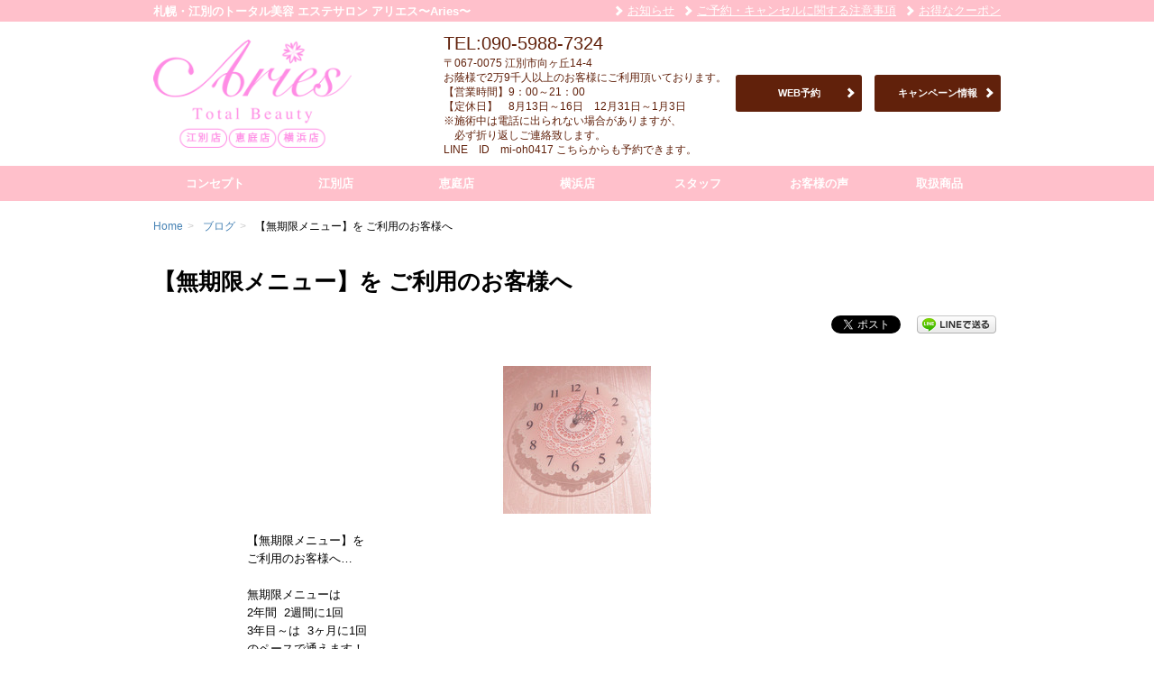

--- FILE ---
content_type: text/html; charset=UTF-8
request_url: https://aries-e.com/blog/7515/
body_size: 6373
content:
<!DOCTYPE html>
<!--[if lt IE 9]>
<html class="ie" lang="ja"
prefix="og: https://ogp.me/ns#" >
<![endif]-->
<!--[if gt IE 8]><!-->
<html lang="ja"
prefix="og: https://ogp.me/ns#" >
<!--<![endif]-->
<head>
<meta charset="UTF-8">
<meta name="viewport" content="width=device-width, initial-scale=1.0, maximum-scale=1.0">
<meta name="format-detection" content="telephone=no,email=no">
<title>【無期限メニュー】を ご利用のお客様へ | 札幌・江別のトータル美容 エステサロン アリエス〜Aries〜</title>
<link rel="shortcut icon" href="https://aries-e.com/wp-content/uploads/2015/02/favicon-2.ico">
<!-- All in One SEO Pack 3.3.5 によって Michael Torbert の Semper Fi Web Design[387,447] -->
<meta name="description"  content="【無期限メニュー】を ご利用のお客様へ… 無期限メニューは 2年間 2週間に1回 3年目～は 3ヶ月に1回 のペースで通えます！ 有効期限は5年間となります！！ 2年間2週間に1回ペースが早く脱毛完了への道です◎ 【セルフ脱毛】が開始されたことに伴い、" />
<script type="application/ld+json" class="aioseop-schema">{"@context":"https://schema.org","@graph":[{"@type":"Organization","@id":"https://aries-e.com/#organization","url":"https://aries-e.com/","name":"\u30a2\u30ea\u30a8\u30b9","sameAs":["https://www.facebook.com/totalbeautyAries/"]},{"@type":"WebSite","@id":"https://aries-e.com/#website","url":"https://aries-e.com/","name":"\u672d\u5e4c\u30fb\u6c5f\u5225\u306e\u30c8\u30fc\u30bf\u30eb\u7f8e\u5bb9 \u30a8\u30b9\u30c6\u30b5\u30ed\u30f3 \u30a2\u30ea\u30a8\u30b9\u301cAries\u301c","publisher":{"@id":"https://aries-e.com/#organization"}},{"@type":"WebPage","@id":"https://aries-e.com/blog/7515/#webpage","url":"https://aries-e.com/blog/7515/","inLanguage":"ja","name":"\u3010\u7121\u671f\u9650\u30e1\u30cb\u30e5\u30fc\u3011\u3092 \u3054\u5229\u7528\u306e\u304a\u5ba2\u69d8\u3078","isPartOf":{"@id":"https://aries-e.com/#website"},"image":{"@type":"ImageObject","@id":"https://aries-e.com/blog/7515/#primaryimage","url":"https://aries-e.com/wp-content/uploads/2021/08/I063118078_219-164.jpg","width":219,"height":164},"primaryImageOfPage":{"@id":"https://aries-e.com/blog/7515/#primaryimage"},"datePublished":"2021-08-23T01:52:32+00:00","dateModified":"2021-08-23T01:52:32+00:00"},{"@type":"Article","@id":"https://aries-e.com/blog/7515/#article","isPartOf":{"@id":"https://aries-e.com/blog/7515/#webpage"},"author":{"@id":"https://aries-e.com/author/nishi/#author"},"headline":"\u3010\u7121\u671f\u9650\u30e1\u30cb\u30e5\u30fc\u3011\u3092 \u3054\u5229\u7528\u306e\u304a\u5ba2\u69d8\u3078","datePublished":"2021-08-23T01:52:32+00:00","dateModified":"2021-08-23T01:52:32+00:00","commentCount":0,"mainEntityOfPage":{"@id":"https://aries-e.com/blog/7515/#webpage"},"publisher":{"@id":"https://aries-e.com/#organization"},"articleSection":"\u30d6\u30ed\u30b0","image":{"@type":"ImageObject","@id":"https://aries-e.com/blog/7515/#primaryimage","url":"https://aries-e.com/wp-content/uploads/2021/08/I063118078_219-164.jpg","width":219,"height":164}},{"@type":"Person","@id":"https://aries-e.com/author/nishi/#author","name":"\u897f\u548c\u53ef\u5b50","sameAs":[]}]}</script>
<link rel="canonical" href="https://aries-e.com/blog/7515/" />
<meta property="og:type" content="article" />
<meta property="og:title" content="【無期限メニュー】を ご利用のお客様へ | 札幌・江別のトータル美容 エステサロン アリエス〜Aries〜" />
<meta property="og:description" content="【無期限メニュー】を ご利用のお客様へ… 無期限メニューは 2年間 2週間に1回 3年目～は 3ヶ月に1回 のペースで通えます！ 有効期限は5年間となります！！ 2年間2週間に1回ペースが早く脱毛完了への道です◎ 【セルフ脱毛】が開始されたことに伴い、 今後、ご新規様の【無期限メニュー】は廃止となりますので、ご了承くださいませ。 少しずつ涼しい日が増えてきそうですが" />
<meta property="og:url" content="https://aries-e.com/blog/7515/" />
<meta property="og:site_name" content="江別市のトータル美容 エステサロン アリエス〜Aries〜" />
<meta property="og:image" content="https://aries-e.com/wp-content/uploads/2021/08/I063118078_219-164.jpg" />
<meta property="fb:admins" content="278785898896446" />
<meta property="article:published_time" content="2021-08-23T01:52:32Z" />
<meta property="article:modified_time" content="2021-08-23T01:52:32Z" />
<meta property="og:image:secure_url" content="https://aries-e.com/wp-content/uploads/2021/08/I063118078_219-164.jpg" />
<meta name="twitter:card" content="summary" />
<meta name="twitter:title" content="【無期限メニュー】を ご利用のお客様へ | 札幌・江別のトータル美容 エステサロン アリエス〜Aries〜" />
<meta name="twitter:description" content="【無期限メニュー】を ご利用のお客様へ… 無期限メニューは 2年間 2週間に1回 3年目～は 3ヶ月に1回 のペースで通えます！ 有効期限は5年間となります！！ 2年間2週間に1回ペースが早く脱毛完了への道です◎ 【セルフ脱毛】が開始されたことに伴い、 今後、ご新規様の【無期限メニュー】は廃止となりますので、ご了承くださいませ。 少しずつ涼しい日が増えてきそうですが" />
<meta name="twitter:image" content="https://aries-e.com/wp-content/uploads/2021/08/I063118078_219-164.jpg" />
<script type="text/javascript" >
window.ga=window.ga||function(){(ga.q=ga.q||[]).push(arguments)};ga.l=+new Date;
ga('create', 'UA-60889755-1', 'auto');
// Plugins
ga('send', 'pageview');
</script>
<script async src="https://www.google-analytics.com/analytics.js"></script>
<!-- All in One SEO Pack -->
<link rel='dns-prefetch' href='//s0.wp.com' />
<link rel='dns-prefetch' href='//s.w.org' />
<link rel='stylesheet' id='wp-block-library-css'  href='https://aries-e.com/wp-includes/css/dist/block-library/style.min.css' type='text/css' media='all' />
<link rel='stylesheet' id='style-css'  href='https://aries-e.com/wp-content/themes/icue/assets/css/style.min.css' type='text/css' media='all' />
<link rel='stylesheet' id='icue-style-css'  href='https://aries-e.com/wp-content/themes/icue/style.css' type='text/css' media='all' />
<link rel='stylesheet' id='jetpack_css-css'  href='https://aries-e.com/wp-content/plugins/jetpack/css/jetpack.css' type='text/css' media='all' />
<script src='//aries-e.com/wp-content/cache/wpfc-minified/1z81o6ra/6evk5.js' type="text/javascript"></script>
<!-- <script type='text/javascript' src='https://aries-e.com/wp-includes/js/jquery/jquery.js'></script> -->
<!-- <script type='text/javascript' src='https://aries-e.com/wp-includes/js/jquery/jquery-migrate.min.js'></script> -->
<link rel='https://api.w.org/' href='https://aries-e.com/wp-json/' />
<link rel="alternate" type="application/json+oembed" href="https://aries-e.com/wp-json/oembed/1.0/embed?url=https%3A%2F%2Faries-e.com%2Fblog%2F7515%2F" />
<link rel="alternate" type="text/xml+oembed" href="https://aries-e.com/wp-json/oembed/1.0/embed?url=https%3A%2F%2Faries-e.com%2Fblog%2F7515%2F&#038;format=xml" />
<link rel='dns-prefetch' href='//v0.wordpress.com'/>
<style type='text/css'>img#wpstats{display:none}</style>
<!-- BEGIN: WP Social Bookmarking Light HEAD --><script>
(function (d, s, id) {
var js, fjs = d.getElementsByTagName(s)[0];
if (d.getElementById(id)) return;
js = d.createElement(s);
js.id = id;
js.src = "//connect.facebook.net/ja_JP/sdk.js#xfbml=1&version=v2.7";
fjs.parentNode.insertBefore(js, fjs);
}(document, 'script', 'facebook-jssdk'));
</script>
<style type="text/css">
</style>
<!-- END: WP Social Bookmarking Light HEAD -->
</head>
<body class="post-template-default single single-post postid-7515 single-format-standard">
<div id="page" class="hfeed site-container">
<header itemscope itemtype="http://schema.org/HealthAndBeautyBusiness" id="masthead" class="site-header" role="banner">
<div class="header-bar">
<div class="container">
<div class="row">
<div class="col-xs-12">
<h1 itemprop="name" class="site-name">札幌・江別のトータル美容 エステサロン アリエス〜Aries〜</h1>
<nav class="header-nav"><ul id="menu-nav_global_sub" class="nav-sub"><li id="menu-item-595" class="menu-item menu-item-type-taxonomy menu-item-object-category menu-item-595"><a href="https://aries-e.com/news/">お知らせ</a></li>
<li id="menu-item-1045" class="menu-item menu-item-type-post_type menu-item-object-page menu-item-1045"><a href="https://aries-e.com/%e3%81%94%e4%ba%88%e7%b4%84%e3%80%81%e3%82%ad%e3%83%a3%e3%83%b3%e3%82%bb%e3%83%ab%e3%81%ab%e9%96%a2%e3%81%99%e3%82%8b%e6%b3%a8%e6%84%8f%e4%ba%8b%e9%a0%85/">ご予約・キャンセルに関する注意事項</a></li>
<li id="menu-item-1914" class="menu-item menu-item-type-post_type menu-item-object-page menu-item-1914"><a href="https://aries-e.com/coupon/">お得なクーポン</a></li>
</ul></nav>						<div class="menu-toggle icon-menu" id="js-menu-toggle"><span></span></div>
</div>
</div>
</div>
</div>
<div class="header-content">
<div class="container">
<div class="row">
<div class="col-md-3 header-content__group">
<a href="https://aries-e.com/" title="札幌・江別のトータル美容 エステサロン アリエス〜Aries〜" rel="home" class="site-logo">
<img itemprop="image" src="https://aries-e.com/wp-content/uploads/2022/03/logo20220322.png" title="札幌・江別のトータル美容 エステサロン アリエス〜Aries〜" alt="札幌・江別のトータル美容 エステサロン アリエス〜Aries〜">
</a>
</div>
<div class="col-md-9 header-content__group">
<div class="header-content-item">
<div class="site-info">
<p>
<span class="site-phonenum">TEL:090-5988-7324</span>
</p>
<p>
<span class="site-zip_code">〒067-0075</span>
<span class="site-address">江別市向ヶ丘14-4</span>
</p>
<p class="site-businnes_hour">
お蔭様で2万9千人以上のお客様にご利用頂いております。<br />
【営業時間】9：00～21：00<br />
【定休日】　8月13日～16日　12月31日～1月3日<br />
※施術中は電話に出られない場合がありますが、<br />
　必ず折り返しご連絡致します。<br />
LINE　ID　mi-oh0417 こちらからも予約できます。                                    </p>
</div>
<div class="header-content-button">
<ul>
<li>
<a href="https://aries-e.com/?page_id=9593&#038;preview=true" target="_blank" class="js-gaTracking btn btn--full btn-tertiary" data-ga-category="header" data-ga-label="WEB予約" data-ga-action="click">WEB予約</a>			</li>
<li>
<a href="https://aries-e.com/news/" target="_blank" class="js-gaTracking btn btn--full btn-tertiary" data-ga-category="header" data-ga-label="キャンペーン情報" data-ga-action="click">キャンペーン情報</a>			</li>
</ul>
</div>
</div>
</div>
</div>
</div>
</div>
</header>
<nav class="navigation nav-global" id="nav-global" role="navigation">
<div id="nav-global-contents" class="menu-nav_global-container"><ul id="nav-global-list" class="container"><li id="menu-item-38" class="menu-item menu-item-type-post_type menu-item-object-page menu-item-38"><a href="https://aries-e.com/concept/">コンセプト</a></li>
<li id="menu-item-9579" class="menu-item menu-item-type-post_type menu-item-object-page menu-item-9579"><a href="https://aries-e.com/%e6%b1%9f%e5%88%a5%e5%ba%97/">江別店</a></li>
<li id="menu-item-3666" class="menu-item menu-item-type-post_type menu-item-object-page menu-item-3666"><a href="https://aries-e.com/eniwaten/">恵庭店</a></li>
<li id="menu-item-9578" class="menu-item menu-item-type-post_type menu-item-object-page menu-item-9578"><a href="https://aries-e.com/%e6%a8%aa%e6%b5%9c%e5%ba%97/">横浜店</a></li>
<li id="menu-item-32" class="menu-item menu-item-type-post_type_archive menu-item-object-staff menu-item-32"><a href="https://aries-e.com/staff/">スタッフ</a></li>
<li id="menu-item-37" class="menu-item menu-item-type-taxonomy menu-item-object-category menu-item-37"><a href="https://aries-e.com/customer-comments/">お客様の声</a></li>
<li id="menu-item-34" class="menu-item menu-item-type-post_type_archive menu-item-object-products menu-item-34"><a href="https://aries-e.com/products/">取扱商品</a></li>
</ul></div>	</nav>
<div id="main" class="site-main">
<nav class="nav-breadcrumb rcrumbs">
<div class="container">
<div class="row">
<div class="col-xs-12">
<ul><li itemscope itemtype="http://data-vocabulary.org/Breadcrumb" class="nav-breadcrumb-item"><a href="https://aries-e.com/" itemprop="url"><span itemprop="title">Home</span></a><span class="divider">&gt;</span></li><li itemscope itemtype="http://data-vocabulary.org/Breadcrumb" class="nav-breadcrumb-item"><a href="https://aries-e.com/blog/" itemprop="url"><span itemprop="title">ブログ</span></a><span class="divider">&gt;</span></li><li itemscope itemtype="http://data-vocabulary.org/Breadcrumb" class="nav-breadcrumb-item">【無期限メニュー】を ご利用のお客様へ</li></ul>						</div>
</div>
</div>
</nav>
<div id="main-content" class="site-content" role="main">
﻿<article itemscope itemtype="http://schema.org/BlogPosting" class="entry entry-post" id="post-7515">
<header class="page-header entry-header entry-post-header">
<h1 itemprop="name" class="page-title entry-title entry-post-title">【無期限メニュー】を ご利用のお客様へ</h1>
<div class="widget-social entry-social">
<div class='wp_social_bookmarking_light'>        <div class="wsbl_facebook_like"><div id="fb-root"></div><fb:like href="" layout="button_count" action="like" width="100" share="false" show_faces="false" ></fb:like></div>        <div class="wsbl_twitter"><a href="https://twitter.com/share" class="twitter-share-button" data-url="" data-text="" data-lang="ja">Tweet</a></div>        <div class="wsbl_google_plus_one"><g:plusone size="medium" annotation="none" href="" ></g:plusone></div>        <div class="wsbl_line"><a href='http://line.me/R/msg/text/?%0D%0A' title='LINEで送る' rel=nofollow class='wp_social_bookmarking_light_a' ><img src='https://aries-e.com/wp-content/plugins/wp-social-bookmarking-light/public/images/line88x20.png' alt='LINEで送る' title='LINEで送る' width='88' height='20' class='wp_social_bookmarking_light_img' /></a></div></div>
<br class='wp_social_bookmarking_light_clear' />
</div>
</header>
<div class="entry-thumb entry-post-thumb">
<img width="219" height="164" src="https://aries-e.com/wp-content/uploads/2021/08/I063118078_219-164.jpg" class="attachment-post-thumbnail size-post-thumbnail wp-post-image" alt="" />        </div>
<section class="entry-content entry-post-content the-content">
<p>【無期限メニュー】を<br />
ご利用のお客様へ…<br />
<br />
無期限メニューは<br />
2年間  2週間に1回<br />
3年目～は  3ヶ月に1回<br />
のペースで通えます！<br />
<br />
有効期限は5年間となります！！<br />
<br />
2年間2週間に1回ペースが早く脱毛完了への道です◎<br />
<br />
【セルフ脱毛】が開始されたことに伴い、<br />
今後、ご新規様の【無期限メニュー】は廃止となりますので、ご了承くださいませ。<br />
<br />
少しずつ涼しい日が増えてきそうですが<br />
まだTシャツ・短パンの出番はありそうです！<br />
<br />
まずは腕、膝下から始めてみませんか？<br />
<br />
アリエスの可愛いピンクの時計と共にお待ちしております笑！<br />
<br />
恵庭で一番安い脱毛サロン<br />
～Aries恵庭店～<br />
<br />
北海道恵庭市恵み野西１丁目５－１　<br />
エメラルドグリーンビルV<br />
（JR千歳線恵み野駅より徒歩5分）<br />
<br />
◎TEL 080-4501-8893<br />
<br />
#恵庭脱毛<br />
#千歳脱毛<br />
#北広島脱毛<br />
#苫小牧脱毛<br />
#恵庭カフェ<br />
#恵庭ランチ<br />
#北海道文教大学<br />
#千歳カフェ<br />
#千歳ランチ<br />
#苫小牧ランチ<br />
#苫小牧カフェ<br />
#恵庭美容室<br />
#千歳美容室<br />
＃トータルビューティサロンAries</p>            </section>
<footer class="entry-footer">
<div class="entry-meta">
<dl>
<dt class="entry-meta-date">投稿日:</dt>
<dd class="entry-meta-date">
<time itemprop="datePublished" datetime="2021-08-23" class="entry-date">2021年8月23日</time>
</dd>
<dt class="entry-meta-author">投稿者:</dt>
<dd class="entry-meta-author" itemscope itemtype="http://schema.org/Person">
<a itemprop="name" href="https://aries-e.com/author/nishi/">西和可子</a>
</dd>
</dl>
</div>
</footer>
</article>
<footer class="page-footer">
<div class="widget-social facebook-box facebook-box--comment">
<div class="fb-comments" data-href="https://aries-e.com/blog/7515/" data-width="640" data-numposts="5" data-colorscheme="light"></div>
</div>
<nav class="nav-paging">
<span class="nav-previous"><a href="https://aries-e.com/blog/7512/" rel="prev">&lt;前の記事</a></span>
<span class="nav-next"><a href="https://aries-e.com/blog/7577/" rel="next">次の記事&gt;</a></span>
</nav>
</footer>                        </div>
﻿		<footer class="site-content-footer">
<p class="site-pagetop">
<a href="#page" class="js-smoothScroll">PAGETOP</a>
</p>
</footer>
</div><!-- #main -->
<footer id="colophon" class="site-footer" role="contentinfo">
<div class="facebook-box footer-fb">
<div class="container">
<div class="row">
<div class="col-xs-12">
<div class="fb-page" data-href="https://www.facebook.com/totalbeautyAries" data-width="500" data-hide-cover="false" data-show-facepile="true" data-show-posts="false"></div>
</div>
</div>
</div>
</div>
<nav id="footer-nav" class="navigation nav-global footer-nav" role="navigation">
<div class="container"><ul id="menu-nav_footer" class=""><li id="menu-item-39" class="menu-item menu-item-type-post_type menu-item-object-page menu-item-39"><a href="https://aries-e.com/concept/">コンセプト</a></li>
<li id="menu-item-44" class="menu-item menu-item-type-post_type_archive menu-item-object-staff menu-item-44"><a href="https://aries-e.com/staff/">スタッフ</a></li>
<li id="menu-item-45" class="menu-item menu-item-type-post_type_archive menu-item-object-menu menu-item-45"><a href="https://aries-e.com/menu/">メニュー</a></li>
<li id="menu-item-43" class="menu-item menu-item-type-taxonomy menu-item-object-category menu-item-43"><a href="https://aries-e.com/customer-comments/">お客様の声</a></li>
<li id="menu-item-46" class="menu-item menu-item-type-post_type_archive menu-item-object-products menu-item-46"><a href="https://aries-e.com/products/">取扱商品</a></li>
<li id="menu-item-40" class="menu-item menu-item-type-post_type menu-item-object-page menu-item-40"><a href="https://aries-e.com/access-2/">江別店</a></li>
<li id="menu-item-41" class="menu-item menu-item-type-taxonomy menu-item-object-category current-post-ancestor current-menu-parent current-post-parent menu-item-41"><a href="https://aries-e.com/blog/">ブログ</a></li>
<li id="menu-item-42" class="menu-item menu-item-type-taxonomy menu-item-object-category menu-item-42"><a href="https://aries-e.com/news/">お知らせ</a></li>
<li id="menu-item-50" class="menu-item menu-item-type-post_type menu-item-object-page menu-item-50"><a href="https://aries-e.com/contact/">お問い合わせ</a></li>
<li id="menu-item-1915" class="menu-item menu-item-type-post_type menu-item-object-page menu-item-1915"><a href="https://aries-e.com/coupon/">お得なクーポン</a></li>
</ul></div>		</nav>
<div class="site-copyright footer-copyright">
<div class="container">
<div class="row">
<div class="col-xs-12">
<small><p>Copyright &copy; 札幌・江別のトータル美容 エステサロン アリエス〜Aries〜, All Rights Reserved.</p></small>
</div>
</div>
</div>
</div>
</footer>
</div>
<!-- BEGIN: WP Social Bookmarking Light FOOTER -->    <script>!function(d,s,id){var js,fjs=d.getElementsByTagName(s)[0],p=/^http:/.test(d.location)?'http':'https';if(!d.getElementById(id)){js=d.createElement(s);js.id=id;js.src=p+'://platform.twitter.com/widgets.js';fjs.parentNode.insertBefore(js,fjs);}}(document, 'script', 'twitter-wjs');</script>    <script src="https://apis.google.com/js/platform.js" async defer>
{lang: "ja"}
</script><!-- END: WP Social Bookmarking Light FOOTER -->
<script type='text/javascript' src='https://s0.wp.com/wp-content/js/devicepx-jetpack.js'></script>
<script type='text/javascript' src='https://aries-e.com/wp-content/themes/icue/assets/js/modernizr.js'></script>
<script type='text/javascript' src='https://aries-e.com/wp-content/themes/icue/assets/js/imagesloaded.pkgd.min.js'></script>
<script type='text/javascript' src='https://aries-e.com/wp-content/themes/icue/assets/js/jquery.rcrumbs.min.js'></script>
<script type='text/javascript' src='https://aries-e.com/wp-content/themes/icue/assets/js/jquery.heightLine.js'></script>
<script type='text/javascript' src='https://aries-e.com/wp-content/themes/icue/assets/js/masonry.pkgd.min.js'></script>
<script type='text/javascript' src='https://aries-e.com/wp-content/themes/icue/assets/js/jquery.swapImage.min.js'></script>
<script type='text/javascript' src='https://aries-e.com/wp-content/themes/icue/assets/js/icue.min.js'></script>
<script type='text/javascript' src='https://aries-e.com/wp-includes/js/wp-embed.min.js'></script>
<script type='text/javascript' src='https://stats.wp.com/e-202545.js' async='async' defer='defer'></script>
<script type='text/javascript'>
_stq = window._stq || [];
_stq.push([ 'view', {v:'ext',j:'1:7.0.1',blog:'87173763',post:'7515',tz:'0',srv:'aries-e.com'} ]);
_stq.push([ 'clickTrackerInit', '87173763', '7515' ]);
</script>
<script type="text/javascript">
jQuery(document).ready(function ($) {
// Breadcrumb
$(".nav-breadcrumb").rcrumbs();
// Masonry
if ($('.masonry-container')) {
var $masonryContainer = $('.masonry-container');
// heightLine.js
$('.masonry-container .masonry-item .archive-item').heightLine();
// imageLoaded
imagesLoaded($masonryContainer, function () {
// masonry
$masonryContainer.masonry({
itemSelector: '.masonry-item',
isResizable: true
});
$masonryContainer.masonry('on', 'layoutComplete', function () {
console.log('layout is complete');
});
});
}
$('#js-imageGallery .js-imageGalleryItem img').swapImage({
target: '#js-imageGallery .entry-thumb img',
opacity: '0.7',
duration: 500
}
);
});
</script>
</body>
</html><!-- WP Fastest Cache file was created in 0.33410501480103 seconds, on 04-11-25 4:02:40 -->

--- FILE ---
content_type: text/html; charset=utf-8
request_url: https://accounts.google.com/o/oauth2/postmessageRelay?parent=https%3A%2F%2Faries-e.com&jsh=m%3B%2F_%2Fscs%2Fabc-static%2F_%2Fjs%2Fk%3Dgapi.lb.en.W5qDlPExdtA.O%2Fd%3D1%2Frs%3DAHpOoo8JInlRP_yLzwScb00AozrrUS6gJg%2Fm%3D__features__
body_size: 164
content:
<!DOCTYPE html><html><head><title></title><meta http-equiv="content-type" content="text/html; charset=utf-8"><meta http-equiv="X-UA-Compatible" content="IE=edge"><meta name="viewport" content="width=device-width, initial-scale=1, minimum-scale=1, maximum-scale=1, user-scalable=0"><script src='https://ssl.gstatic.com/accounts/o/2580342461-postmessagerelay.js' nonce="_xTSsE4xFJWSAzTQVhOnyg"></script></head><body><script type="text/javascript" src="https://apis.google.com/js/rpc:shindig_random.js?onload=init" nonce="_xTSsE4xFJWSAzTQVhOnyg"></script></body></html>

--- FILE ---
content_type: text/css
request_url: https://aries-e.com/wp-content/themes/icue/assets/css/style.min.css
body_size: 6487
content:
/*! normalize.css v2.1.3 | MIT License | git.io/normalize */hr,input[type=search]{box-sizing:content-box}body,html{height:100%}a:active,a:focus,a:hover{outline:0}#page,body{min-height:100%}#page,img{height:auto}.col,.col-xs-1,.col-xs-10,.col-xs-11,.col-xs-12,.col-xs-2,.col-xs-3,.col-xs-4,.col-xs-5,.col-xs-6,.col-xs-7,.col-xs-8,.col-xs-9{float:left}.clearfix:after,.col:after,.container-fluid:after,.container:after,.row:after,h1,h2,h3,h4,h5,h6{clear:both}.link-more,.site-pagetop{text-align:right}#page,.col,.entry,.page-content,.page-footer,.page-header,.row,.site-content,.site-content-footer,sub,sup{position:relative}.btn,a:hover,ins{text-decoration:none}.rcrumbs ul,ol,ul{list-style:none}article,aside,details,figcaption,figure,footer,header,hgroup,main,nav,section,summary{display:block}audio,canvas,video{display:inline-block}audio:not([controls]){display:none;height:0}[hidden],template{display:none}html{font-family:sans-serif;-ms-text-size-adjust:100%;-webkit-text-size-adjust:100%}a{background:0 0}abbr[title]{border-bottom:1px dotted}b,strong{font-weight:700}dfn{font-style:italic}hr{margin-bottom:20px;height:1px;border:0}mark{background:#ff0;color:#000}code,kbd,pre,samp{font-family:monospace,serif}pre{white-space:pre-wrap}sub,sup{line-height:0}sup{top:-.5em}sub{bottom:-.25em}svg:not(:root){overflow:hidden}button,input,select,textarea{font-family:inherit;font-size:100%;margin:0}button,input{line-height:normal}button,select{text-transform:none}button,html input[type=button],input[type=reset],input[type=submit]{-webkit-appearance:button;cursor:pointer}button[disabled],html input[disabled]{cursor:default}input[type=checkbox],input[type=radio]{box-sizing:border-box;padding:0}input[type=search]{-webkit-appearance:textfield}input[type=search]::-webkit-search-cancel-button,input[type=search]::-webkit-search-decoration{-webkit-appearance:none}textarea{overflow:auto;vertical-align:top}table{border-collapse:collapse;border-spacing:0}body,figure{margin:0}button::-moz-focus-inner,input::-moz-focus-inner,legend{border:0;padding:0}a,abbr,acronym,address,applet,article,aside,audio,b,big,blockquote,body,canvas,caption,center,cite,code,dd,del,details,dfn,div,dl,dt,em,embed,fieldset,figcaption,figure,footer,form,h1,h2,h3,h4,h5,h6,header,hgroup,html,i,iframe,img,ins,kbd,label,legend,li,mark,menu,nav,object,ol,output,p,pre,q,ruby,s,samp,section,small,span,strike,strong,sub,summary,sup,table,tbody,td,tfoot,th,thead,time,tr,tt,u,ul,var,video{margin:0;padding:0;border:0;vertical-align:top;font-size:100%}.btn,.entry-meta dl,img,table td,table th{vertical-align:middle}*,:after,:before{box-sizing:border-box}body{line-height:1;text-rendering:optimizeLegibility}blockquote,q{quotes:none}blockquote:after,blockquote:before,q:after,q:before{content:'';content:none}button,canvas,iframe,img,input,select,svg,textarea,video{max-width:100%}.container,.nav-breadcrumb,.row{max-width:960px}a>img:hover{opacity:.8}p{line-height:1.4}p+p{margin-top:.5em}img{-ms-interpolation-mode:bicubic}table td,table th{-ms-word-break:break-word;word-break:break-word}#page{-ms-overflow-y:hidden;overflow-y:hidden}.clearfix:after{content:".";display:block;height:0;visibility:hidden;font-size:0!important}input[type=week],input[type=time],input[type=number],input[type=color],input[type=text],input[type=search],input[type=url],input[type=email],input[type=password],input[type=datetime],input[type=date],input[type=month],select,textarea{border-width:1px;border-style:solid}.page-price-list-menu-list td,.page-price-list-menu-list th{border-bottom:1px solid #CBC}.site-content,.site-content-footer{margin:0 auto;max-width:960px}.container,.container-fluid{margin-right:auto;margin-left:auto;padding-left:10px;padding-right:10px}.entry-post .entry-post-content,.entry-post .entry-post-thumb,.page-price-list-menu-list .price,.page-price-list-menu-list th,.site-content,.site-content-footer{padding-right:10px;padding-left:10px}.entry-content,.entry-excerpt,.entry-summary{font-size:13px;font-size:.8125rem;line-height:1.6}.entry-content p,.entry-excerpt p,.entry-summary p{line-height:inherit;word-wrap:break-word}.archive-item-description,.column-archive-description,.page-price-list-menu-description{font-size:13px;font-size:.8125rem;line-height:1.5}.entry-excerpt,.entry-summary,.text-helper{color:#777;font-weight:400}.entry-catalog-data .entry-catalog-data__detail .face-type ul:after,.entry-meta dl:after,.masonry-container:after,.page-footer>.widget-social:after,.row:after,.the-content:after,.wp-bannerize:after{content:".";display:block;clear:both;height:0;visibility:hidden;font-size:0!important}/*! Bootstrap Licensed under MIT (https://github.com/twbs/bootstrap/blob/master/LICENSE) */@-ms-viewport{width:device-width}.visible-lg,.visible-lg-block,.visible-lg-inline,.visible-lg-inline-block,.visible-md,.visible-md-block,.visible-md-inline,.visible-md-inline-block,.visible-print,.visible-print-block,.visible-print-inline,.visible-print-inline-block,.visible-sm,.visible-sm-block,.visible-sm-inline,.visible-sm-inline-block,.visible-xs,.visible-xs-block,.visible-xs-inline,.visible-xs-inline-block{display:none!important}.container-fluid:after,.container-fluid:before,.container:after,.container:before,.row:after,.row:before{content:" ";display:table}.row{margin-left:-10px;margin-right:-10px}.col,.entry-date,.entry-thumb,.row,.text-helper--block{display:block}.col-lg-1,.col-lg-10,.col-lg-11,.col-lg-12,.col-lg-2,.col-lg-3,.col-lg-4,.col-lg-5,.col-lg-6,.col-lg-7,.col-lg-8,.col-lg-9,.col-md-1,.col-md-10,.col-md-11,.col-md-12,.col-md-2,.col-md-3,.col-md-4,.col-md-5,.col-md-6,.col-md-7,.col-md-8,.col-md-9,.col-sm-1,.col-sm-10,.col-sm-11,.col-sm-12,.col-sm-2,.col-sm-3,.col-sm-4,.col-sm-5,.col-sm-6,.col-sm-7,.col-sm-8,.col-sm-9,.col-xs-1,.col-xs-10,.col-xs-11,.col-xs-12,.col-xs-2,.col-xs-3,.col-xs-4,.col-xs-5,.col-xs-6,.col-xs-7,.col-xs-8,.col-xs-9{position:relative;min-height:1px;padding-left:10px;padding-right:10px}.col-xs-1{width:8.33333%}.col-xs-2{width:16.66667%}.col-xs-3{width:25%}.col-xs-4{width:33.33333%}.col-xs-5{width:41.66667%}.col-xs-6{width:50%}.col-xs-7{width:58.33333%}.col-xs-8{width:66.66667%}.col-xs-9{width:75%}.col-xs-10{width:83.33333%}.col-xs-11{width:91.66667%}.col,.col-xs-12,.span12{width:100%}.col-xs-pull-0{right:auto}.col-xs-pull-1{right:8.33333%}.col-xs-pull-2{right:16.66667%}.col-xs-pull-3{right:25%}.col-xs-pull-4{right:33.33333%}.col-xs-pull-5{right:41.66667%}.col-xs-pull-6{right:50%}.col-xs-pull-7{right:58.33333%}.col-xs-pull-8{right:66.66667%}.col-xs-pull-9{right:75%}.col-xs-pull-10{right:83.33333%}.col-xs-pull-11{right:91.66667%}.col-xs-pull-12{right:100%}.col-xs-push-0{left:auto}.col-xs-push-1{left:8.33333%}.col-xs-push-2{left:16.66667%}.col-xs-push-3{left:25%}.col-xs-push-4{left:33.33333%}.col-xs-push-5{left:41.66667%}.col-xs-push-6{left:50%}.col-xs-push-7{left:58.33333%}.col-xs-push-8{left:66.66667%}.col-xs-push-9{left:75%}.col-xs-push-10{left:83.33333%}.col-xs-push-11{left:91.66667%}.col-xs-push-12{left:100%}.col-xs-offset-0{margin-left:0}.col-xs-offset-1{margin-left:8.33333%}.col-xs-offset-2{margin-left:16.66667%}.col-xs-offset-3{margin-left:25%}.col-xs-offset-4{margin-left:33.33333%}.col-xs-offset-5{margin-left:41.66667%}.col-xs-offset-6{margin-left:50%}.col-xs-offset-7{margin-left:58.33333%}.col-xs-offset-8{margin-left:66.66667%}.col-xs-offset-9{margin-left:75%}.col-xs-offset-10{margin-left:83.33333%}.col-xs-offset-11{margin-left:91.66667%}.col-xs-offset-12{margin-left:100%}.row{margin:0 -10px 30px;min-width:0}.row>.row{padding:0}.col{min-height:1px;padding-right:10px!important;padding-left:10px!important}.col:after{content:''}.col--push{float:right}.col--pull{float:left}.container>.row{margin-bottom:0}.span1{width:8.33333%;width:calc((100% / 12) * 1)}.span2{width:16.66667%;width:calc((100% / 12) * 2)}.span3{width:25%;width:calc((100% / 12) * 3)}.span4{width:33.33333%;width:calc((100% / 12) * 4)}.span5{width:41.66667%;width:calc((100% / 12) * 5)}.span6{width:50%;width:calc((100% / 12) * 6)}.span7{width:58.33333%;width:calc((100% / 12) * 7)}.span8{width:66.66667%;width:calc((100% / 12) * 8)}.span9{width:75%;width:calc((100% / 12) * 9)}.span10{width:83.33333%;width:calc((100% / 12) * 10)}.span11{width:91.66667%;width:calc((100% / 12) * 11)}.span12{width:calc((100% / 12) * 12)}.equi1{width:100%;width:calc(100% / 1)}.equi2{width:50%;width:calc(100% / 2)}.equi3{width:33.33333%;width:calc(100% / 3)}.equi4{width:25%;width:calc(100% / 4)}.equi5{width:20%;width:calc(100% / 5)}.equi6{width:16.66667%;width:calc(100% / 6)}.equi7{width:14.28571%;width:calc(100% / 7)}.equi8{width:12.5%;width:calc(100% / 8)}.equi9{width:11.11111%;width:calc(100% / 9)}.equi10{width:10%;width:calc(100% / 10)}.text-helper{font-size:12px;font-size:.75rem}.nav-breadcrumb{margin:0 auto 20px;font-size:12px;font-size:.75rem;line-height:1.4}.nav-breadcrumb .nav-breadcrumb-item{margin-right:5px}.nav-breadcrumb .nav-breadcrumb-item:last-child{margin-right:0}.site-main{padding:20px 0 0}.site-pagetop{margin:20px auto;font-size:12px;font-size:.75rem}.site-info{font-size:12px;font-size:.75rem}.page-content,.page-footer,.page-header{margin:0 auto 20px}.page-title{margin:0 auto 20px;font-size:25px;font-size:1.5625rem;font-weight:700}.page-title+.nav-guide{margin-top:20px}.page-content,.page-footer{margin-bottom:20px}.entry-footer{font-size:12px;font-size:.75rem}.entry-footer .entry-meta{text-align:center}.entry-title+.entry-meta{margin:10px auto 0;text-align:right}.entry-date{font-size:13px;font-size:.8125rem;color:#000}.entry-thumb{margin:0 auto 20px;overflow:hidden;text-align:center}.entry-labels,.home-theme1 .home-archives__footer{text-align:right}.entry-thumb.col{margin-bottom:0}.entry-meta{font-size:12px;font-size:.75rem}.entry-meta dl{display:inline-block}.entry-meta dd,.entry-meta dt{float:left}.entry-meta dt{margin-right:.5em}.entry-meta dt+dd{margin-right:10px}.home-theme1 .home-archives{margin:0 0 20px}.home-theme1 .home-archives .home-archives-item{padding:0 0 10px;margin:0 auto 10px;border-bottom:1px solid #CBC}.home-theme1 .home-archives .home-archives-item-date{margin-bottom:.5em;text-align:left}.home-theme1 .home-archives .home-blog-archive .home-blog-archive-footer .link-more a{position:absolute;top:0;right:20px;margin-top:8px}.archive-header{display:block}.archive-item{margin-bottom:40px;padding:0 0 10px}.archive-item .entry-date{text-align:right}.archive-item .entry-summary{margin-bottom:10px}.archive-item-description,.archive-item-header{margin:0 0 20px}.archive-item-title{font-size:15px;font-size:.9375rem}.archive-item-meta{margin:20px 0 0;font-size:14px;font-size:.875rem}.archive-item-content{font-size:13px;font-size:.8125rem}.archive-item-footer{font-size:14px;font-size:.875rem}.archive-item-tax{border-bottom:none}.archive-relations-item{bottom:0}.archive-relations-item .archive-relations-item-date,.archive-relations-item .archive-relations-item-title{display:inline;font-size:13px;font-size:.8125rem;line-height:1.6}.archive-relations-item-date{margin:0 10px 0 0}.archive-relations-item-title{font-weight:400}.single .entry-post{margin-bottom:30px}.entry-post .entry-post-content{margin:0 auto 20px;min-width:300px;max-width:80%}.entry-catalog,.entry-catalog-content,.single-catalog .nav-guide{margin-bottom:20px}.entry-catalog-gallary{margin:0 0 20px}.entry-catalog-data [class*=ttl-]{margin-bottom:10px}.entry-catalog-data .entry-catalog-data__footer{margin:20px auto 0}.entry-catalog-data .entry-catalog-data__detail{margin:0 auto 20px}.entry-catalog-data .entry-catalog-data__detail th{width:6em}.entry-catalog-data .entry-catalog-data__detail td{padding:10px;font-weight:400}.entry-catalog-data .entry-catalog-data__detail .ico-catalog{display:block;padding:.5em 0;font-size:11px;font-size:.6875rem;text-align:center}.entry-catalog-data .entry-catalog-data__detail .ico-catalog.is-selected{color:#FFF}.entry-catalog-data .entry-catalog-data__detail .face-type td{padding:0!important}.entry-catalog-data .entry-catalog-data__detail .face-type ul li{float:left;width:33%;padding:10px;text-align:center}.entry-catalog-data .entry-catalog-data__detail .face-type ul li img{max-width:none}.catalog-relation-item{position:relative;float:left;margin:0 0 10px;padding:0 10px;width:16.66667%;font-size:13px;font-size:.8125rem}.catalog-relation-item img{margin-bottom:10px}.catalog-container>.masonry-item{margin:0 10px 20px;width:140px;border:none}.archive-catalog-item .archive-catalog-item-thumb{margin:0 0 10px}.archive-catalog-item .archive-catalog-item-thumb img{max-height:200px}.column-archive-description{margin-top:50px}.entry-item__column,.entry-item__list{margin:0 0 20px}.entry-item{margin:0 auto 40px}.entry-item__list [class*=ttl-]{margin-bottom:10px}.single-case .table-pricelist .price{width:auto}.entry-staff-content,.entry-staff-profile{margin-bottom:20px}.archive-staff-header,.relations-items{margin-bottom:0}.entry-staff-profile table th{width:10em}.archive-staff-footer{margin-top:10px}.access-content{margin:0 auto 30px}.access-content .js-map img{max-width:none!important}.access-table{margin-bottom:30px}.concept-item{margin:0 auto 50px}.concept-item .entry-thumb img{width:auto}.page-price-list-menu{margin:0 auto 40px}.page-price-list-menu-content{margin:0 auto 20px}.page-price-list-menu-content:last-child{margin-bottom:0}.page-price-list-menu-list td,.page-price-list-menu-list th{min-width:80px}.page-price-list-menu-list thead th{padding:5px 0}.page-price-list-menu-list thead .title{text-align:left}.page-price-list-menu-list tbody td{padding:10px 0}.page-price-list-menu-list .price,.page-price-list-menu-list .reserve{width:20%;text-align:center}.page-price-list-menu-list .price__secondary{display:block;font-size:.8em}.template02-content{margin-bottom:40px}.template02-content:last-child{margin-bottom:0}.qa-answer,.qa-question{position:relative;display:inline-block;vertical-align:middle;width:100%;padding:.5em 0 0 40px;min-height:30px;font-size:13px;font-size:.8125rem;line-height:1.4}.qa-answer:before,.qa-question:before{content:'';display:block;position:absolute;top:50%;left:0;margin-top:-16px;width:32px;height:32px;background:url(../images/icons/qa.png) no-repeat;color:#FFF}.qa-question{margin-bottom:10px;font-weight:700}.qa-question:before{background-position:0 0}.qa-answer{margin-bottom:40px}.qa-answer:before{background-position:0 -32px}.qa-answer:after{position:absolute;bottom:-10px;left:0;display:block;content:"";width:100%;height:1px}.btn,.facebook-box,.masonry-container,.table,.widget-social{position:relative}.btn{display:inline-block;padding:10px 3em;font-size:11px;font-size:.6875rem;border-radius:3px;border:none;font-weight:700;text-align:center;cursor:pointer}.table,.table td,.table th{border-width:1px;border-style:solid}.btn--xs{font-size:10px;font-size:.625rem;font-weight:400}.btn--small{font-size:12px;font-size:.75rem;font-weight:400}.btn--large{font-size:16px;font-size:1rem}.btn--full{display:block;padding-right:0;padding-left:0}@font-face{font-family:fontello;src:url(../font/fontello.eot?52164181);src:url(../font/fontello.eot?52164181#iefix) format("embedded-opentype"),url(../font/fontello.woff?52164181) format("woff"),url(../font/fontello.ttf?52164181) format("truetype"),url(../font/fontello.svg?52164181#fontello) format("svg");font-weight:400;font-style:normal}[class*=icon-]{height:44px;text-align:center}[class*=icon-]>span{display:block;margin-top:-.5em;font-size:10px;font-size:.625rem}[class*=" icon-"]:before,[class^=icon-]:before{font-family:fontello;font-style:normal;font-weight:400;speak:none;display:inline-block;text-decoration:inherit;width:1em;margin-right:.2em;font-variant:normal;text-transform:none;line-height:1em;margin-left:.2em}.icon-menu:before{content:'\e800'}.icon-cancel:before{content:'\e809'}.icon-link:before{content:'\e808'}.icon-attach:before{content:'\e807'}.icon-down-open-mini:before{content:'\e806'}.icon-left-open-mini:before{content:'\e804'}.icon-right-open-mini:before{content:'\e803'}.icon-up-open-mini:before{content:'\e805'}.icon-down-dir:before{content:'\e802'}.icon-up-dir:before{content:'\e801'}.form-contact{margin-bottom:20px}.form-contact input,.form-contact select,.form-contact textarea{width:100%}.form-contact label:first-child input[type=radio]:first-child,.form-contact label:first-child input[type=checkbox]:first-child{margin-left:0}.form-contact input[type=radio],.form-contact input[type=checkbox]{width:auto;margin:0 .5em 0 1em}.form-contact .input-tel input{width:auto}.table{margin-right:0;margin-left:0;width:100%;font-size:13px;font-size:.8125rem;line-height:1.4}.table td.link{width:160px;text-align:center}#ai1ec-container .title-seminar{font-size:25px;font-size:1.5625rem;line-height:1.4;text-align:center}#ai1ec-container #ai1ec-calendar-view .ai1ec-btn-toolbar{float:none;margin:0 auto;display:block;text-align:center}#ai1ec-container #ai1ec-calendar-view .ai1ec-btn-toolbar .ai1ec-btn-group{float:none}#ai1ec-container #ai1ec-calendar-view .ai1ec-calendar-title{display:none}#ai1ec-container #ai1ec-calendar-view .ai1ec-btn{display:inline-block;margin-top:0}#ai1ec-container #ai1ec-calendar-view .ai1ec-icon-datepicker{height:18px;width:18px}#ai1ec-container #ai1ec-calendar-view .title-seminar+div{text-align:center}#ai1ec-container #ai1ec-calendar-view .ai1ec-pagination{margin:30px auto 20px;padding:0;text-align:center}#ai1ec-container #ai1ec-calendar-view .ai1ec-load-view{width:auto}.seminar-item .seminar-item-data .link-reservation{text-align:center}.seminar-item .seminar-item-detail{margin:1em auto 20px}.seminar-item .seminar-item-detail th{width:100px}.seminar-item #ai1ec-gmap-canvas{width:100%;height:300px}.entry-seminar-header{margin-bottom:20px}.entry-seminar-header .entry-seminar-title{margin-bottom:10px}.wp-bannerize>*{display:inline-block;float:left;margin:0 auto 20px;padding:0 10px;text-decoration:none;text-align:center}.wp-pagenavi{margin:0 auto 30px;font-size:14px;font-size:.875rem;text-align:center}.wp-pagenavi a,.wp-pagenavi span{display:inline-block;margin:5px;padding:13px 18px;max-height:44px}.widget-social{border:0!important;padding:0!important;line-height:1}.page-footer>.widget-social{margin:0 auto 20px;max-width:80%}.widget-social [class*=wsbl],.widget-social>div{display:inline-block;vertical-align:top}.widget-social>.wp_social_bookmarking_light{display:block;text-align:right}.widget-social>.wp_social_bookmarking_light div{border:0!important;padding:0!important;margin:0 5px 0 0!important;text-indent:0!important;vertical-align:top!important}.widget-social img{border:0!important;padding:0;margin:0;vertical-align:top!important}.widget-social div{border:0!important;padding:0!important;text-indent:0!important}.widget-social .wsbl_facebook_like{width:auto!important}.widget-social .wsbl_facebook_like iframe{max-width:none}.widget-social.facebook-box{max-width:640px!important;width:auto}.widget-social .wsbl_twitter{width:100px}.facebook-box{margin:0 auto 30px;text-align:center}.site-footer .facebook-box,.site-footer .facebook-box .fb_iframe_widget,.site-footer .facebook-box .fb_iframe_widget span,.site-footer .facebook-box iframe{height:200px!important}#map_canvas .map-marker-title{font-size:16px;font-size:1rem;font-weight:700}#map_canvas .map-marker-text{line-height:1.4}.masonry-container{display:block}.masonry-container>.masonry-item{float:left}.menu-toggle{display:none;float:right}.rcrumbs{white-space:nowrap}.rcrumbs ul{padding:0}.rcrumbs ul>li{overflow:hidden;display:none}.rcrumbs ul>li.show{display:inline-block}.rcrumbs ul>li.ellipsis{white-space:nowrap;overflow:hidden;-o-text-overflow:ellipsis;-ms-text-overflow:ellipsis;-webkit-text-overflow:ellipsis;text-overflow:ellipsis}.rcrumbs a{color:#4682b4;text-decoration:none}.rcrumbs a :hover{color:#565c6e}.rcrumbs .divider{color:#ccc;padding:0 5px}.the-content{vertical-align:bassline}.the-content ol,.the-content ul{list-style-position:inside}.the-content ol{list-style-type:decimal}.the-content ul{list-style-type:disc}.the-content blockquote,.the-content q{position:relative;padding:2em}.the-content blockquote:before,.the-content q:before{content:"“";position:absolute;top:0;left:0;line-height:1;font-size:5em;color:#666}.the-content table{background-color:#FFF;border:1px solid #CBC}.the-content table td,.the-content table th{padding:1em;border:1px solid #CBC}.the-content table tbody th,.the-content table thead th{background:#EEE}@media screen and (min-width:320px) and (max-width:479px){.catalog-container{width:320px}}@media screen and (min-width:480px) and (max-width:639px){.catalog-container{width:480px}}@media (min-width:640px) and (max-width:767px){.visible-sm{display:block!important}table.visible-sm{display:table}tr.visible-sm{display:table-row!important}td.visible-sm,th.visible-sm{display:table-cell!important}.visible-sm-block{display:block!important}.visible-sm-inline{display:inline!important}.visible-sm-inline-block{display:inline-block!important}.hidden-sm{display:none!important}}@media (min-width:640px){.col-sm-1,.col-sm-10,.col-sm-11,.col-sm-12,.col-sm-2,.col-sm-3,.col-sm-4,.col-sm-5,.col-sm-6,.col-sm-7,.col-sm-8,.col-sm-9{float:left}.col-sm-1{width:8.33333%}.col-sm-2{width:16.66667%}.col-sm-3{width:25%}.col-sm-4{width:33.33333%}.col-sm-5{width:41.66667%}.col-sm-6{width:50%}.col-sm-7{width:58.33333%}.col-sm-8{width:66.66667%}.col-sm-9{width:75%}.col-sm-10{width:83.33333%}.col-sm-11{width:91.66667%}.col-sm-12{width:100%}.col-sm-pull-0{right:auto}.col-sm-pull-1{right:8.33333%}.col-sm-pull-2{right:16.66667%}.col-sm-pull-3{right:25%}.col-sm-pull-4{right:33.33333%}.col-sm-pull-5{right:41.66667%}.col-sm-pull-6{right:50%}.col-sm-pull-7{right:58.33333%}.col-sm-pull-8{right:66.66667%}.col-sm-pull-9{right:75%}.col-sm-pull-10{right:83.33333%}.col-sm-pull-11{right:91.66667%}.col-sm-pull-12{right:100%}.col-sm-push-0{left:auto}.col-sm-push-1{left:8.33333%}.col-sm-push-2{left:16.66667%}.col-sm-push-3{left:25%}.col-sm-push-4{left:33.33333%}.col-sm-push-5{left:41.66667%}.col-sm-push-6{left:50%}.col-sm-push-7{left:58.33333%}.col-sm-push-8{left:66.66667%}.col-sm-push-9{left:75%}.col-sm-push-10{left:83.33333%}.col-sm-push-11{left:91.66667%}.col-sm-push-12{left:100%}.col-sm-offset-0{margin-left:0}.col-sm-offset-1{margin-left:8.33333%}.col-sm-offset-2{margin-left:16.66667%}.col-sm-offset-3{margin-left:25%}.col-sm-offset-4{margin-left:33.33333%}.col-sm-offset-5{margin-left:41.66667%}.col-sm-offset-6{margin-left:50%}.col-sm-offset-7{margin-left:58.33333%}.col-sm-offset-8{margin-left:66.66667%}.col-sm-offset-9{margin-left:75%}.col-sm-offset-10{margin-left:83.33333%}.col-sm-offset-11{margin-left:91.66667%}.col-sm-offset-12{margin-left:100%}}@media screen and (min-width:640px) and (max-width:799px){.catalog-container{width:640px}}@media (min-width:768px) and (max-width:959px){.visible-md{display:block!important}table.visible-md{display:table}tr.visible-md{display:table-row!important}td.visible-md,th.visible-md{display:table-cell!important}.visible-md-block{display:block!important}.visible-md-inline{display:inline!important}.visible-md-inline-block{display:inline-block!important}.hidden-md{display:none!important}}@media (min-width:768px){.col-md-1,.col-md-10,.col-md-11,.col-md-12,.col-md-2,.col-md-3,.col-md-4,.col-md-5,.col-md-6,.col-md-7,.col-md-8,.col-md-9{float:left}.col-md-1{width:8.33333%}.col-md-2{width:16.66667%}.col-md-3{width:25%}.col-md-4{width:33.33333%}.col-md-5{width:41.66667%}.col-md-6{width:50%}.col-md-7{width:58.33333%}.col-md-8{width:66.66667%}.col-md-9{width:75%}.col-md-10{width:83.33333%}.col-md-11{width:91.66667%}.col-md-12{width:100%}.col-md-pull-0{right:auto}.col-md-pull-1{right:8.33333%}.col-md-pull-2{right:16.66667%}.col-md-pull-3{right:25%}.col-md-pull-4{right:33.33333%}.col-md-pull-5{right:41.66667%}.col-md-pull-6{right:50%}.col-md-pull-7{right:58.33333%}.col-md-pull-8{right:66.66667%}.col-md-pull-9{right:75%}.col-md-pull-10{right:83.33333%}.col-md-pull-11{right:91.66667%}.col-md-pull-12{right:100%}.col-md-push-0{left:auto}.col-md-push-1{left:8.33333%}.col-md-push-2{left:16.66667%}.col-md-push-3{left:25%}.col-md-push-4{left:33.33333%}.col-md-push-5{left:41.66667%}.col-md-push-6{left:50%}.col-md-push-7{left:58.33333%}.col-md-push-8{left:66.66667%}.col-md-push-9{left:75%}.col-md-push-10{left:83.33333%}.col-md-push-11{left:91.66667%}.col-md-push-12{left:100%}.col-md-offset-0{margin-left:0}.col-md-offset-1{margin-left:8.33333%}.col-md-offset-2{margin-left:16.66667%}.col-md-offset-3{margin-left:25%}.col-md-offset-4{margin-left:33.33333%}.col-md-offset-5{margin-left:41.66667%}.col-md-offset-6{margin-left:50%}.col-md-offset-7{margin-left:58.33333%}.col-md-offset-8{margin-left:66.66667%}.col-md-offset-9{margin-left:75%}.col-md-offset-10{margin-left:83.33333%}.col-md-offset-11{margin-left:91.66667%}.col-md-offset-12{margin-left:100%}}@media screen and (min-width:769px){.home-theme1 .home-archives__footer .link-more a{position:absolute;top:0;right:20px;margin-top:8px}}@media screen and (min-width:800px) and (max-width:959px){.catalog-container{width:800px}}@media (min-width:960px){.visible-lg{display:block!important}table.visible-lg{display:table}tr.visible-lg{display:table-row!important}td.visible-lg,th.visible-lg{display:table-cell!important}.visible-lg-block{display:block!important}.visible-lg-inline{display:inline!important}.visible-lg-inline-block{display:inline-block!important}.hidden-lg{display:none!important}.col-lg-1,.col-lg-10,.col-lg-11,.col-lg-12,.col-lg-2,.col-lg-3,.col-lg-4,.col-lg-5,.col-lg-6,.col-lg-7,.col-lg-8,.col-lg-9{float:left}.col-lg-1{width:8.33333%}.col-lg-2{width:16.66667%}.col-lg-3{width:25%}.col-lg-4{width:33.33333%}.col-lg-5{width:41.66667%}.col-lg-6{width:50%}.col-lg-7{width:58.33333%}.col-lg-8{width:66.66667%}.col-lg-9{width:75%}.col-lg-10{width:83.33333%}.col-lg-11{width:91.66667%}.col-lg-12{width:100%}.col-lg-pull-0{right:auto}.col-lg-pull-1{right:8.33333%}.col-lg-pull-2{right:16.66667%}.col-lg-pull-3{right:25%}.col-lg-pull-4{right:33.33333%}.col-lg-pull-5{right:41.66667%}.col-lg-pull-6{right:50%}.col-lg-pull-7{right:58.33333%}.col-lg-pull-8{right:66.66667%}.col-lg-pull-9{right:75%}.col-lg-pull-10{right:83.33333%}.col-lg-pull-11{right:91.66667%}.col-lg-pull-12{right:100%}.col-lg-push-0{left:auto}.col-lg-push-1{left:8.33333%}.col-lg-push-2{left:16.66667%}.col-lg-push-3{left:25%}.col-lg-push-4{left:33.33333%}.col-lg-push-5{left:41.66667%}.col-lg-push-6{left:50%}.col-lg-push-7{left:58.33333%}.col-lg-push-8{left:66.66667%}.col-lg-push-9{left:75%}.col-lg-push-10{left:83.33333%}.col-lg-push-11{left:91.66667%}.col-lg-push-12{left:100%}.col-lg-offset-0{margin-left:0}.col-lg-offset-1{margin-left:8.33333%}.col-lg-offset-2{margin-left:16.66667%}.col-lg-offset-3{margin-left:25%}.col-lg-offset-4{margin-left:33.33333%}.col-lg-offset-5{margin-left:41.66667%}.col-lg-offset-6{margin-left:50%}.col-lg-offset-7{margin-left:58.33333%}.col-lg-offset-8{margin-left:66.66667%}.col-lg-offset-9{margin-left:75%}.col-lg-offset-10{margin-left:83.33333%}.col-lg-offset-11{margin-left:91.66667%}.col-lg-offset-12{margin-left:100%}}@media screen and (max-width:959px){.catalog-container{margin:0 auto}}@media screen and (max-width:800px){.catalog-relation-item{width:20%}}@media screen and (max-width:768px){.single .entry-thumb{display:block;float:none;width:auto}.entry-thumb.col{margin-bottom:20px}.home-theme1 .home-archives .home-blog-archive .home-blog-archive-footer,.home-theme1 .home-archives .home-blog-archive .home-blog-archive-header{padding:0}.home-theme1 .home-archives .home-blog-archive .home-blog-archive-footer .link-more a{position:static;margin:0}.table--switch{display:block;border-bottom-width:0!important}.table--switch tbody,.table--switch td,.table--switch th,.table--switch thead,.table--switch tr{display:block;width:auto!important}.table--switch td,.table--switch th{border-width:0 0 1px!important;text-align:left}.page-footer>.widget-social{max-width:none}.widget-social>.wp_social_bookmarking_light{text-align:left}.site-footer .facebook-box,.site-footer .facebook-box .fb_iframe_widget,.site-footer .facebook-box .fb_iframe_widget span,.site-footer .facebook-box iframe{height:240px!important}}@media screen and (max-width:640px){.row>.col{float:none;width:auto}.row>.col:first-child{margin-top:0}.row>.col:last-child{margin-bottom:0}.entry-meta dt{clear:left}.entry-post .entry-post-content{max-width:none}.catalog-relation-item{width:25%}.page-price-list-menu-list .price,.page-price-list-menu-list .reserve{width:auto}.menu-toggle{position:absolute;margin:-18px 0 0;top:50%;right:10px;display:block;font-size:35px;font-size:2.1875rem;width:35px;height:35px}.menu-toggle:before{margin:0;max-width:44px;max-height:40px}}@media (max-width:639px){.visible-xs{display:block!important}table.visible-xs{display:table}tr.visible-xs{display:table-row!important}td.visible-xs,th.visible-xs{display:table-cell!important}.visible-xs-block{display:block!important}.visible-xs-inline{display:inline!important}.visible-xs-inline-block{display:inline-block!important}.hidden-xs{display:none!important}}@media screen and (max-width:639px){.the-content table{position:relative;display:table;float:none!important;margin-right:auto!important;margin-left:auto!important;max-width:100%!important;width:100%!important;max-height:none!important;height:auto!important;clear:both}}@media screen and (max-width:480px){.catalog-relation-item{width:33.33333%;width:calc(100% / 3)}}@media screen and (max-width:420px){.catalog-relation-item{width:50%}}@media screen and (max-width:319px){.catalog-container>.masonry-item{padding:0 10px;margin:0 auto 20px;width:100%}}@media print{.visible-print{display:block!important}table.visible-print{display:table}tr.visible-print{display:table-row!important}td.visible-print,th.visible-print{display:table-cell!important}.visible-print-block{display:block!important}.visible-print-inline{display:inline!important}.visible-print-inline-block{display:inline-block!important}.hidden-print{display:none!important}}

--- FILE ---
content_type: text/css
request_url: https://aries-e.com/wp-content/themes/icue/style.css
body_size: 3076
content:
@charset "utf-8";
/*
Theme Name: icue
Theme URI:
Author: 
Author URI: 
Description: icue
Version: 1.0
*/
/*      WordPress
-------------------------------------------------------------- */
a.post-edit-link {
    display: block;
    margin: 10px auto;
    padding: 10px;
    width: 200px;
    -moz-border-radius: 5px;
    -webkit-border-radius: 5px;
    border-radius: 5px;
    background: #4D1B04;
    font-weight: bold;
    line-height: 1.5;
    color: #fff;
    text-align: center;
    text-decoration: none;
}
a.post-edit-link:hover {
    filter: alpha(opacity=80);
    -moz-opacity: 0.80;
    opacity: 0.80;
}
/* must for WP */
.alignleft {
    float: left;
    margin: 0 20px 20px 0;
}
.alignright {
    float: right;
    margin: 0 0 20px 20px;
}
.aligncenter {
    text-align: center;
}

/**
 * UI
 */

/*
Buttons Mixin
*/

body {
	background: #FFF;
	color: #000;
	font-family: "Hiragino Kaku Gothic ProN", "Meiryo", sans-serif;
}

a {
	color: #30190F;
}

del {
	color: #444;
}

ins {
	background: #fff9c0;
}

hr {
	background-color: #FFC0CB;
}

input[type="text"],
input[type="search"],
input[type="url"],
input[type="email"],
input[type="password"],
input[type="datetime"],
input[type="date"],
input[type="month"],
input[type="week"],
input[type="time"],
input[type="number"],
input[type="color"],
select,
textarea {
	border-color: #CCBBCC;
}

.header-inner {
	position: relative;
	margin: 0 auto;
	max-width: 960px;
}

.home .site-legend {
	font-size: 13px;
	font-size: 0.8125rem;
	line-height: 1.6;
}

.home .site-legend p {
	line-height: inherit;
	word-wrap: break-word;
}

.home-archive__title,
.entry-information-title {
	white-space: nowrap;
	overflow: hidden;
	-o-text-overflow: ellipsis;
	-ms-text-overflow: ellipsis;
	-webkit-text-overflow: ellipsis;
	text-overflow: ellipsis;
}

.header-inner:after,
.header-nav ul:after,
.navigation ul:after,
.navigation ol:after,
[class*="nav-"] ul:after,
[class*="nav-"] ol:after,
.nav-paging:after,
.entry-information:after {
	content: ".";
	display: block;
	clear: both;
	height: 0;
	visibility: hidden;
	font-size: 0 !important;
}

.site-header {
	position: relative;
	background: #FFC0CB;
	font-size: 13px;
	font-size: 0.8125rem;
}

.site-header .site-name {
	display: inline-block;
	vertical-align: middle;
}

.site-header .site-phonenum {
	font-size: 20px;
	font-size: 1.25rem;
}

.site-header .site-reservation,
.site-header .header-content-button li a,
.header-content-button li .site-header a {
	padding: 15px 0;
}

.header-nav {
	float: right;
}

.header-nav li {
	float: left;
	margin-left: 10px;
}

.header-nav li:first-child {
	margin-left: 0;
}

.header-nav li a {
	position: relative;
	padding-left: 15px;
}

.header-nav li a:before {
	display: block;
	position: absolute;
	top: 50%;
	left: 0;
	width: 8px;
	height: 8px;
	margin-top: -4px;
	border-top: solid 3px #FFF;
	border-right: solid 3px #FFF;
	-webkit-transform: rotate(45deg);
	-ms-transform: rotate(45deg);
	transform: rotate(45deg);
	content: "";
}

.header-bar {
	padding: 1em 0;
	color: #FFF;
}

.header-bar a {
	color: #FFF;
}

.header-bar .site-name {
	margin-right: 45px;
}

.header-content {
	padding: 10px 0;
	background-color: #FFF;
	color: #61210B;
	text-align: center;
}

.header-content > .container {
	display: block;
	padding: 0;
}

.header-content > .container > .row {
	margin: 0;
}

.header-content .site-info a {
	color: #30190F;
}

.header-content .site-info p {
	margin-top: 0;
}

.header-content-item > div {
	margin-bottom: 10px;
}

.header-content-item > div:last-child {
	margin-bottom: 0;
}

.header-content-button {
	white-space: nowrap;
}

.header-content-button li {
	display: inline-block;
	vertical-align: middle;
	margin-left: 10px;
	width: 140px;
}

.header-content-button li:first-child {
	margin-left: 0;
}

.header-content-button .btn {
	padding-top: 15px;
	padding-bottom: 15px;
}

.site-footer {
	position: absolute;
	left: 0;
	width: 100%;
	background: #FBEFF5;
	z-index: 999;
}

.footer-copyright {
	padding-top: 1em;
	padding-bottom: 1em;
	background: #FFC0CB;
	font-size: 12px;
	font-size: 0.75rem;
	font-weight: bold;
	text-align: center;
	color: #FFF;
}

.footer-fb {
	padding-top: 20px;
}

.footer-nav {
	border-top: 1px solid #CCBBCC;
	background: #FBEFF5;
	font-weight: normal;
}

.footer-nav a {
	color: #61210B;
}

.footer-nav a:hover {
	color: #FFF;
	background: #FFC0CB;
}

.navigation ul,
.navigation ol,
[class*="nav-"] ul,
[class*="nav-"] ol {
	list-style: none;
}

.nav-global {
	font-size: 13px;
	font-size: 0.8125rem;
	font-weight: bold;
}

.nav-global ul {
	display: table;
	width: 100%;
}

.nav-global li {
	display: table-cell;
	text-align: center;
}

.nav-global a {
	display: inline-block;
	vertical-align: middle;
	padding: 1em 0;
	width: 100%;
	text-decoration: none;
}

#nav-global {
	background: transparent;
}

#nav-global a {
	color: #FFF;
}

#nav-global a:hover {
	background: #61210B;
}

#nav-global-contents {
	background-color: #FFC0CB;
}

.nav-guide {
	display: table;
	width: 100%;
	background: #CDCECD;
}

.nav-guide > .nav-guide-header,
.nav-guide > .nav-guide-content {
	display: table-cell;
	padding: 0 10px;
	vertical-align: middle;
}

.nav-guide .nav-guide-header {
	width: 17%;
}

.nav-guide .nav-guide-title {
	text-align: center;
}

.nav-guide .nav-guide-content {
	padding: 5px 0;
	overflow: hidden;
	width: 83%;
}

.nav-guide .nav-guide-item {
	text-align: center;
	min-width: 50px;
	min-height: 50px;
	width: 10%;
	margin: 4px;
}

.nav-guide .nav-guide-btn {
	position: relative;
	padding: 0 5px;
	width: 60px;
	height: 60px;
	background: #FFF;
	border: 1px solid #CCBBCC;
	-o-border-radius: 5px;
	border-radius: 5px;
	font-size: 10px;
	font-size: 0.625rem;
}

.ie .nav-guide .nav-guide-btn {
	width: 60px;
	height: 60px;
}

.nav-paging {
	margin: 0 auto 20px;
	font-size: 13px;
	font-size: 0.8125rem;
}

.nav-paging .nav-previous {
	float: left;
}

.nav-paging .nav-next {
	float: right;
}

/**
 * _layout_page.scss
 *
 * �Œ�y�[�W�ɕt�^����鏉�����p�̃X�^�C��
 *
 * �ړ���: page-
 */

.page-title {
	color: #000;
}

.btn {
	color: #FFF;
}

.btn-primary {
	background-color: #61210B;
}

.btn-primary:hover {
	background-color: #4d1a08;
}

.btn-secondary {
	background-color: #FFC0CB;
}

.btn-secondary:hover {
	background-color: #cc99a2;
}

.btn-tertiary {
	background-color: #61210B;
	padding-right: 18px;
	padding-left: 10px;
}

.btn-tertiary:hover {
	background-color: #4d1a08;
}

.btn-tertiary:after {
	display: block;
	position: absolute;
	top: 50%;
	right: 10px;
	width: 8px;
	height: 8px;
	margin-top: -5px;
	border-top: solid 3px #FFF;
	border-right: solid 3px #FFF;
	-webkit-transform: rotate(45deg);
	-ms-transform: rotate(45deg);
	transform: rotate(45deg);
	content: "";
}

[class*="ttl-"],
[class*="-title"] {
	position: relative;
	line-height: 1.4;
}

section > [class*="ttl-"],
section >
[class*="-title"] {
	margin-bottom: 20px;
}

.ttl-primary {
	margin: 0 0 20px;
	padding: 15px 18px;
	background-color: #FFC0CB;
	font-size: 15px;
	font-size: 0.9375rem;
	font-weight: bold;
	color: #FFF;
}

.ttl-primary:before {
	position: absolute;
	top: 50%;
	left: 0;
	margin-top: -8px;
	width: 5px;
	height: 16px;
	background-color: #FFF;
	content: '';
}

.ttl-primary > [class*="btn-"] {
	margin-top: -.5em;
}

.ttl-secondary {
	margin: 0 0 15px;
	padding: 0 0 6px;
	border-bottom: 1px solid;
	border-bottom-color: #FFC0CB;
	font-size: 13px;
	font-size: 0.8125rem;
	font-weight: bold;
	color: #FFC0CB;
}

.ie .ttl-secondary {
	zoom: 1;
}

.table-secondary {
	border-width: 0;
	border-style: none;
}

.table-secondary th,
.table-secondary td {
	border-width: 0;
	border-style: none;
}

.table .note {
	font-size: 12px;
	font-size: 0.75rem;
	font-weight: normal;
	color: #444;
}

.table-primary {
	background-color: #FFF;
	border-color: #CCBBCC;
}

.table-primary th,
.table-primary td {
	padding: 1em;
	border-color: #CCBBCC;
}

.table-primary thead th,
.table-primary tbody th {
	background: #EEE;
}

.table-secondary th,
.table-secondary td {
	padding: 10px 0;
	border-bottom: 1px solid;
	border-bottom-color: #CCBBCC;
}

.table-secondary th {
	text-align: left;
}

.table-pricelist td.price {
	text-align: right;
}

.home .masonry-container {
	margin: 0 auto;
}

.home .masonry-container > .masonry-item {
	width: 240px;
}

.home .metaslider {
	margin-bottom: 50px;
}

.home .site-legend {
	margin: 0 auto 30px;
	text-align: center;
}

.home-archive {
	margin: 0 auto 10px;
	padding: 0 0 10px;
	border-bottom: 1px solid #CCBBCC;
	position: relative;
}

.home-archive__date {
	margin-bottom: 5px;
	text-align: left;
}

.home-archive__footer {
	text-align: right;
}

.home-archive__footer .link-more a {
	position: absolute;
	top: 0;
	right: 20px;
	margin-top: 8px;
}

.home-bannerize > a,
.home-bannerize > img {
	width: 50%;
}

.home-essentials {
	margin: 0 auto 20px;
}

.home-essentials .home-essentials-thumb {
	margin: 0 auto 10px;
	text-align: center;
}

.home-essentials .link-more {
	font-size: 13px;
	font-size: 0.8125rem;
}

.entry-information {
	margin: 0 10px 20px;
	padding: 10px;
	width: 220px;
	border: 1px solid #CCBBCC;
}

.entry-information-thumb {
	position: relative;
	margin: -10px -10px 10px;
	height: 138px;
}

.entry-information-thumb img {
	position: absolute;
	top: -50%;
	left: 0;
	margin-top: 40px;
}

.entry-information-header {
	margin: 0 0 10px;
	font-size: 13px;
	font-size: 0.8125rem;
}

.entry-information-footer {
	margin: 10px 0 0;
	clear: both;
	display: block;
	text-align: center;
}

.entry-information-date {
	margin: 0 0 .5em;
	text-align: left;
	font-weight: bold;
}

.entry-information-title {
	color: #61210B;
}

.entry-information-content {
	margin: 0 auto;
}

.entry-information-content > p {
	font-size: 13px;
	font-size: 0.8125rem;
}

.entry-catalog-data .entry-catalog-data__detail .ico-catalog.is-selected {
	background: #61210B;
}

.qa-question {
	color: #61210B;
}

.qa-question:before {
	background-color: #61210B;
}

.qa-answer:before {
	background-color: #FFC0CB;
}

.qa-answer:after {
	background-color: #CCBBCC;
}

.metaslider .flexslider .flex-control-paging li > a {
	background-color: #FFC0CB;
}

.metaslider .flexslider .flex-control-paging li > a.flex-active {
	background-color: #61210B;
}

.wp-pagenavi a,
.wp-pagenavi span {
	border: 1px solid #FFC0CB;
	background: #FFF;
}

.wp-pagenavi a.current,
.wp-pagenavi span.current {
	background: #FBEFF5;
}

/*# sourceMappingURL=style.css.map */

@media screen and (min-width: 640px) and (max-width: 719px) {

.home .masonry-container {
	width: 480px;
}

}

@media screen and (min-width: 641px) {

.header-bar {
	padding: 5px 0;
}

.header-bar .site-name {
	margin-right: auto;
}

.home-bannerize > a,
.home-bannerize > img {
	width: 25%;
}

}

@media screen and (min-width: 720px) and (max-width: 979px) {

.home .masonry-container {
	width: 720px;
}

}

@media screen and (min-width: 768px) {

.header-content {
	text-align: left;
}

.header-content > .container > .row {
	display: table;
	width: 100%;
}

.header-content .site-info {
	padding-right: 10px;
	padding-left: 10px;
}

.header-content__group,
.header-content-item > div {
	display: table-cell;
	vertical-align: middle;
	float: none;
}

.header-content-item {
	float: right;
}

.header-content-item > div {
	margin-bottom: 0;
}

}

@media screen and (min-width: 769px) {

#nav-global li {
	width: 14.28571%;
}

.table-pricelist td.price {
	padding-right: 10px;
	padding-left: 10px;
	width: 10em;
}

}

@media screen and (max-width: 840px) {

.site-header .site-logo {
	float: none;
	display: block;
	margin: 0 auto 10px;
	width: 180px;
}

}

@media screen and (max-width: 768px) {

.nav-guide {
	padding-top: 5px;
	display: block;
}

.nav-guide > .nav-guide-header,
.nav-guide > .nav-guide-content {
	display: block;
	width: auto;
}

.nav-guide .nav-guide-header {
	margin-top: 10px;
}

.table-secondary.table--switch tr {
	border-bottom: 1px solid;
	border-bottom-color: #CCBBCC;
}

.table-secondary.table--switch th,
.table-secondary.table--switch td {
	border-width: 0;
	border-style: none;
}

.table-secondary.table--switch td {
	padding-top: 0;
}

.home-archive__footer .link-more a {
	position: static;
	margin: 0;
}

}

@media screen and (max-width: 640px) {

.header-nav {
	display: none;
}

.footer-nav .container {
	padding-right: 0;
	padding-left: 0;
}

.footer-nav li {
	display: inline-block;
	float: left;
	width: 50%;
}

#nav-global {
	display: none;
}

#nav-global.is-active {
	position: absolute;
	top: 0;
	left: 0;
	display: block;
	width: 100%;
	height: 100%;
	background: rgba(0, 0, 0, 0.8);
	z-index: 9999;
}

#nav-global.is-active li {
	border: none;
}

#nav-global.is-active a {
	position: relative;
	border-bottom: 1px solid #444;
}

#nav-global.is-active a:after {
	display: block;
	position: absolute;
	top: 50%;
	right: 20px;
	width: 8px;
	height: 8px;
	margin-top: -5px;
	border-top: solid 3px #FFF;
	border-right: solid 3px #FFF;
	-webkit-transform: rotate(45deg);
	-ms-transform: rotate(45deg);
	transform: rotate(45deg);
	content: "";
}

#nav-global ul,
#nav-global li {
	display: block;
}

#nav-global li {
	margin-right: -10px;
	margin-left: -10px;
	text-align: left;
}

#nav-global a {
	padding: 1.5em 10px;
}

.nav-guide .nav-guide-btn {
	width: 50px;
	height: 50px;
}

.home .masonry-container {
	margin: 0 10px;
}

.home .masonry-container > .masonry-item {
	float: none;
	margin: 0 0 20px;
	padding: 0;
	width: 100%;
	border-bottom: 1px solid #CCBBCC;
}

.entry-information {
	position: relative;
	margin: 0 auto;
	padding: 0 0 10px;
	width: 100%;
	border: none;
}

.entry-information-header,
.entry-information-content {
	float: right;
	width: 80%;
	height: auto;
}

.entry-information-thumb {
	float: left;
	margin: 0 auto 10px;
	width: 20%;
	height: auto;
}

.entry-information-thumb img {
	position: relative;
	top: 0;
	margin-top: 0;
}

.entry-information-header {
	padding-left: 10px;
}

.entry-information-content {
	padding-left: 10px;
}

}



--- FILE ---
content_type: application/javascript
request_url: https://aries-e.com/wp-content/themes/icue/assets/js/jquery.swapImage.min.js
body_size: 255
content:
(function(a){a.fn.swapImage=function(b){var d=this;var c=a.extend({},a.fn.defaults,b);d.each(function(){if(c.target!==""){var g=a(c.target).attr("src");var f=a(c.target).attr("alt");var i=a(c.target).attr("title");var h=a(this).css("opacity");var e=a(this).closest().css("backgroundColor");a(this).not(":animated").mouseover(function(){a(c.target).stop(true,false);a(c.target).animate({opacity:"0.0"},0);a(c.target).attr("src",a(this).attr("src"));a(c.target).attr("alt",a(this).attr("alt"));a(c.target).attr("title",a(this).attr("title"));if(c.opacity!==""){a(this).css("opacity",c.opacity)}if(c.bgColor!==""){a(this).closest().css("backgroundColor",c.bgColor)}a(c.target).animate({opacity:"1.0"},c.duration)});a(this).not(":animated").mouseout(function(){a(this).css("opacity",h);a(this).closest().css("backgroundColor",e)})}});return this};a.fn.swapImage.defaults={target:"",opacity:"",bgColor:"",duration:500}})(jQuery);

--- FILE ---
content_type: application/javascript
request_url: https://aries-e.com/wp-content/themes/icue/assets/js/icue.min.js
body_size: 520
content:
!function(a){var b=b||function(){return{}},c=a(".js-gaTracking");c.on("click",function(){var c=a(this).attr("data-ga-category")?a(this).attr("data-ga-category"):"",d=a(this).attr("data-ga-label")?a(this).attr("data-ga-label"):"",e=a(this).attr("data-ga-action")?a(this).attr("data-ga-action"):"";b("send","event",c,e,d)})}(jQuery),function(a){var b=a(".site-footer"),c=b.outerHeight(),d=a("#page"),e=function(){c=b.outerHeight(),d.css({"padding-bottom":c})};e(),a(window).resize(function(){var a=b.outerHeight();a!==c&&e()})}(jQuery),function(a){var b=function(){var b=a(".js-smoothScroll");b.on("click",function(b){var c=a(this).attr("href"),d=c.lastIndexOf("#"),e=c.substr(d),f=a(e).offset().top;return a("html, body").animate({scrollTop:f},500),b.preventDefault(),!1})};b()}(jQuery),function(a){var b=a("#js-menu-toggle"),c=a(".header-bar"),d=a("#nav-global"),e=a("#nav-global-contents"),f=a("#nav-global-contents a, .nav-sub a"),g=a(".nav-sub"),h=function(){b.removeClass("icon-cancel"),d.removeClass("is-active").removeAttr("style"),j()},i=function(){a("li",g).each(function(){a("ul",e).append(a(this).clone().addClass("nav-clone"))}),f=a("#nav-global-contents a")},j=function(){a(".nav-clone").remove()};b.on("click",function(b){var e=a(this);return console.log("trigger"),d.hasClass("is-active")?h():(i(),e.addClass("icon-cancel"),d.addClass("is-active").css({top:c.outerHeight()})),b.preventDefault(),!1}),a(window).resize(function(){var b=a(this).width();b>640&&h()})}(jQuery);